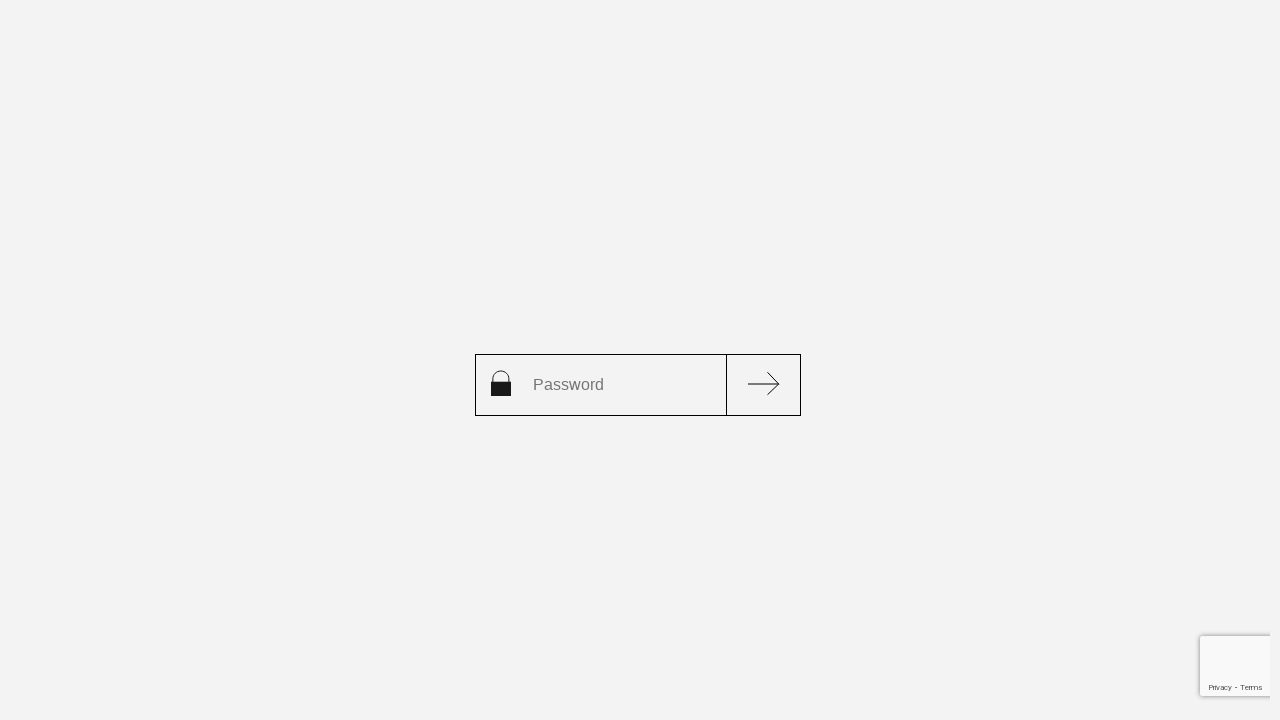

--- FILE ---
content_type: text/html; charset=UTF-8
request_url: https://alexeibutirskiyart.com/oillocked_ol/tproduct/435864559-125360130501-sound-of-silence
body_size: 107
content:
<!DOCTYPE html><html><head><meta charset="utf-8" /><meta http-equiv="Content-Type" content="text/html; charset=utf-8" /><meta name="robots" content="noindex"><meta name="viewport" content="width=device-width, initial-scale=1.0" /><title>Authentication required</title><script src="//static.tildacdn.com/js/jquery-1.10.2.min.js"></script><script src="https://auth.tildacdn.com/js/tilda-auth.js"></script></head><body><div id="allrecords" class="t-records" data-tilda-project-id="3573191" data-tilda-page-id="26997623" data-tilda-productuid="125360130501"></div></body></html>

--- FILE ---
content_type: text/html; charset=UTF-8
request_url: https://auth.tildacdn.com/api/accesspage
body_size: 54
content:
{"status":"fail","message":"session","content":"","csrf_val":"elJ1MUhrT1RaaUp0S1M4L0ZtU3lMNHZCQVFrREVLMHd1cEQ3QVBENzZjMD0"}

--- FILE ---
content_type: text/html; charset=utf-8
request_url: https://www.google.com/recaptcha/api2/anchor?ar=1&k=6LdstSksAAAAANQSJ_Vr9mLH3MV-_ah6H8c3Jp7r&co=aHR0cHM6Ly9hdXRoLnRpbGRhY2RuLmNvbTo0NDM.&hl=en&v=PoyoqOPhxBO7pBk68S4YbpHZ&size=invisible&anchor-ms=20000&execute-ms=30000&cb=nn2hpy242h23
body_size: 49627
content:
<!DOCTYPE HTML><html dir="ltr" lang="en"><head><meta http-equiv="Content-Type" content="text/html; charset=UTF-8">
<meta http-equiv="X-UA-Compatible" content="IE=edge">
<title>reCAPTCHA</title>
<style type="text/css">
/* cyrillic-ext */
@font-face {
  font-family: 'Roboto';
  font-style: normal;
  font-weight: 400;
  font-stretch: 100%;
  src: url(//fonts.gstatic.com/s/roboto/v48/KFO7CnqEu92Fr1ME7kSn66aGLdTylUAMa3GUBHMdazTgWw.woff2) format('woff2');
  unicode-range: U+0460-052F, U+1C80-1C8A, U+20B4, U+2DE0-2DFF, U+A640-A69F, U+FE2E-FE2F;
}
/* cyrillic */
@font-face {
  font-family: 'Roboto';
  font-style: normal;
  font-weight: 400;
  font-stretch: 100%;
  src: url(//fonts.gstatic.com/s/roboto/v48/KFO7CnqEu92Fr1ME7kSn66aGLdTylUAMa3iUBHMdazTgWw.woff2) format('woff2');
  unicode-range: U+0301, U+0400-045F, U+0490-0491, U+04B0-04B1, U+2116;
}
/* greek-ext */
@font-face {
  font-family: 'Roboto';
  font-style: normal;
  font-weight: 400;
  font-stretch: 100%;
  src: url(//fonts.gstatic.com/s/roboto/v48/KFO7CnqEu92Fr1ME7kSn66aGLdTylUAMa3CUBHMdazTgWw.woff2) format('woff2');
  unicode-range: U+1F00-1FFF;
}
/* greek */
@font-face {
  font-family: 'Roboto';
  font-style: normal;
  font-weight: 400;
  font-stretch: 100%;
  src: url(//fonts.gstatic.com/s/roboto/v48/KFO7CnqEu92Fr1ME7kSn66aGLdTylUAMa3-UBHMdazTgWw.woff2) format('woff2');
  unicode-range: U+0370-0377, U+037A-037F, U+0384-038A, U+038C, U+038E-03A1, U+03A3-03FF;
}
/* math */
@font-face {
  font-family: 'Roboto';
  font-style: normal;
  font-weight: 400;
  font-stretch: 100%;
  src: url(//fonts.gstatic.com/s/roboto/v48/KFO7CnqEu92Fr1ME7kSn66aGLdTylUAMawCUBHMdazTgWw.woff2) format('woff2');
  unicode-range: U+0302-0303, U+0305, U+0307-0308, U+0310, U+0312, U+0315, U+031A, U+0326-0327, U+032C, U+032F-0330, U+0332-0333, U+0338, U+033A, U+0346, U+034D, U+0391-03A1, U+03A3-03A9, U+03B1-03C9, U+03D1, U+03D5-03D6, U+03F0-03F1, U+03F4-03F5, U+2016-2017, U+2034-2038, U+203C, U+2040, U+2043, U+2047, U+2050, U+2057, U+205F, U+2070-2071, U+2074-208E, U+2090-209C, U+20D0-20DC, U+20E1, U+20E5-20EF, U+2100-2112, U+2114-2115, U+2117-2121, U+2123-214F, U+2190, U+2192, U+2194-21AE, U+21B0-21E5, U+21F1-21F2, U+21F4-2211, U+2213-2214, U+2216-22FF, U+2308-230B, U+2310, U+2319, U+231C-2321, U+2336-237A, U+237C, U+2395, U+239B-23B7, U+23D0, U+23DC-23E1, U+2474-2475, U+25AF, U+25B3, U+25B7, U+25BD, U+25C1, U+25CA, U+25CC, U+25FB, U+266D-266F, U+27C0-27FF, U+2900-2AFF, U+2B0E-2B11, U+2B30-2B4C, U+2BFE, U+3030, U+FF5B, U+FF5D, U+1D400-1D7FF, U+1EE00-1EEFF;
}
/* symbols */
@font-face {
  font-family: 'Roboto';
  font-style: normal;
  font-weight: 400;
  font-stretch: 100%;
  src: url(//fonts.gstatic.com/s/roboto/v48/KFO7CnqEu92Fr1ME7kSn66aGLdTylUAMaxKUBHMdazTgWw.woff2) format('woff2');
  unicode-range: U+0001-000C, U+000E-001F, U+007F-009F, U+20DD-20E0, U+20E2-20E4, U+2150-218F, U+2190, U+2192, U+2194-2199, U+21AF, U+21E6-21F0, U+21F3, U+2218-2219, U+2299, U+22C4-22C6, U+2300-243F, U+2440-244A, U+2460-24FF, U+25A0-27BF, U+2800-28FF, U+2921-2922, U+2981, U+29BF, U+29EB, U+2B00-2BFF, U+4DC0-4DFF, U+FFF9-FFFB, U+10140-1018E, U+10190-1019C, U+101A0, U+101D0-101FD, U+102E0-102FB, U+10E60-10E7E, U+1D2C0-1D2D3, U+1D2E0-1D37F, U+1F000-1F0FF, U+1F100-1F1AD, U+1F1E6-1F1FF, U+1F30D-1F30F, U+1F315, U+1F31C, U+1F31E, U+1F320-1F32C, U+1F336, U+1F378, U+1F37D, U+1F382, U+1F393-1F39F, U+1F3A7-1F3A8, U+1F3AC-1F3AF, U+1F3C2, U+1F3C4-1F3C6, U+1F3CA-1F3CE, U+1F3D4-1F3E0, U+1F3ED, U+1F3F1-1F3F3, U+1F3F5-1F3F7, U+1F408, U+1F415, U+1F41F, U+1F426, U+1F43F, U+1F441-1F442, U+1F444, U+1F446-1F449, U+1F44C-1F44E, U+1F453, U+1F46A, U+1F47D, U+1F4A3, U+1F4B0, U+1F4B3, U+1F4B9, U+1F4BB, U+1F4BF, U+1F4C8-1F4CB, U+1F4D6, U+1F4DA, U+1F4DF, U+1F4E3-1F4E6, U+1F4EA-1F4ED, U+1F4F7, U+1F4F9-1F4FB, U+1F4FD-1F4FE, U+1F503, U+1F507-1F50B, U+1F50D, U+1F512-1F513, U+1F53E-1F54A, U+1F54F-1F5FA, U+1F610, U+1F650-1F67F, U+1F687, U+1F68D, U+1F691, U+1F694, U+1F698, U+1F6AD, U+1F6B2, U+1F6B9-1F6BA, U+1F6BC, U+1F6C6-1F6CF, U+1F6D3-1F6D7, U+1F6E0-1F6EA, U+1F6F0-1F6F3, U+1F6F7-1F6FC, U+1F700-1F7FF, U+1F800-1F80B, U+1F810-1F847, U+1F850-1F859, U+1F860-1F887, U+1F890-1F8AD, U+1F8B0-1F8BB, U+1F8C0-1F8C1, U+1F900-1F90B, U+1F93B, U+1F946, U+1F984, U+1F996, U+1F9E9, U+1FA00-1FA6F, U+1FA70-1FA7C, U+1FA80-1FA89, U+1FA8F-1FAC6, U+1FACE-1FADC, U+1FADF-1FAE9, U+1FAF0-1FAF8, U+1FB00-1FBFF;
}
/* vietnamese */
@font-face {
  font-family: 'Roboto';
  font-style: normal;
  font-weight: 400;
  font-stretch: 100%;
  src: url(//fonts.gstatic.com/s/roboto/v48/KFO7CnqEu92Fr1ME7kSn66aGLdTylUAMa3OUBHMdazTgWw.woff2) format('woff2');
  unicode-range: U+0102-0103, U+0110-0111, U+0128-0129, U+0168-0169, U+01A0-01A1, U+01AF-01B0, U+0300-0301, U+0303-0304, U+0308-0309, U+0323, U+0329, U+1EA0-1EF9, U+20AB;
}
/* latin-ext */
@font-face {
  font-family: 'Roboto';
  font-style: normal;
  font-weight: 400;
  font-stretch: 100%;
  src: url(//fonts.gstatic.com/s/roboto/v48/KFO7CnqEu92Fr1ME7kSn66aGLdTylUAMa3KUBHMdazTgWw.woff2) format('woff2');
  unicode-range: U+0100-02BA, U+02BD-02C5, U+02C7-02CC, U+02CE-02D7, U+02DD-02FF, U+0304, U+0308, U+0329, U+1D00-1DBF, U+1E00-1E9F, U+1EF2-1EFF, U+2020, U+20A0-20AB, U+20AD-20C0, U+2113, U+2C60-2C7F, U+A720-A7FF;
}
/* latin */
@font-face {
  font-family: 'Roboto';
  font-style: normal;
  font-weight: 400;
  font-stretch: 100%;
  src: url(//fonts.gstatic.com/s/roboto/v48/KFO7CnqEu92Fr1ME7kSn66aGLdTylUAMa3yUBHMdazQ.woff2) format('woff2');
  unicode-range: U+0000-00FF, U+0131, U+0152-0153, U+02BB-02BC, U+02C6, U+02DA, U+02DC, U+0304, U+0308, U+0329, U+2000-206F, U+20AC, U+2122, U+2191, U+2193, U+2212, U+2215, U+FEFF, U+FFFD;
}
/* cyrillic-ext */
@font-face {
  font-family: 'Roboto';
  font-style: normal;
  font-weight: 500;
  font-stretch: 100%;
  src: url(//fonts.gstatic.com/s/roboto/v48/KFO7CnqEu92Fr1ME7kSn66aGLdTylUAMa3GUBHMdazTgWw.woff2) format('woff2');
  unicode-range: U+0460-052F, U+1C80-1C8A, U+20B4, U+2DE0-2DFF, U+A640-A69F, U+FE2E-FE2F;
}
/* cyrillic */
@font-face {
  font-family: 'Roboto';
  font-style: normal;
  font-weight: 500;
  font-stretch: 100%;
  src: url(//fonts.gstatic.com/s/roboto/v48/KFO7CnqEu92Fr1ME7kSn66aGLdTylUAMa3iUBHMdazTgWw.woff2) format('woff2');
  unicode-range: U+0301, U+0400-045F, U+0490-0491, U+04B0-04B1, U+2116;
}
/* greek-ext */
@font-face {
  font-family: 'Roboto';
  font-style: normal;
  font-weight: 500;
  font-stretch: 100%;
  src: url(//fonts.gstatic.com/s/roboto/v48/KFO7CnqEu92Fr1ME7kSn66aGLdTylUAMa3CUBHMdazTgWw.woff2) format('woff2');
  unicode-range: U+1F00-1FFF;
}
/* greek */
@font-face {
  font-family: 'Roboto';
  font-style: normal;
  font-weight: 500;
  font-stretch: 100%;
  src: url(//fonts.gstatic.com/s/roboto/v48/KFO7CnqEu92Fr1ME7kSn66aGLdTylUAMa3-UBHMdazTgWw.woff2) format('woff2');
  unicode-range: U+0370-0377, U+037A-037F, U+0384-038A, U+038C, U+038E-03A1, U+03A3-03FF;
}
/* math */
@font-face {
  font-family: 'Roboto';
  font-style: normal;
  font-weight: 500;
  font-stretch: 100%;
  src: url(//fonts.gstatic.com/s/roboto/v48/KFO7CnqEu92Fr1ME7kSn66aGLdTylUAMawCUBHMdazTgWw.woff2) format('woff2');
  unicode-range: U+0302-0303, U+0305, U+0307-0308, U+0310, U+0312, U+0315, U+031A, U+0326-0327, U+032C, U+032F-0330, U+0332-0333, U+0338, U+033A, U+0346, U+034D, U+0391-03A1, U+03A3-03A9, U+03B1-03C9, U+03D1, U+03D5-03D6, U+03F0-03F1, U+03F4-03F5, U+2016-2017, U+2034-2038, U+203C, U+2040, U+2043, U+2047, U+2050, U+2057, U+205F, U+2070-2071, U+2074-208E, U+2090-209C, U+20D0-20DC, U+20E1, U+20E5-20EF, U+2100-2112, U+2114-2115, U+2117-2121, U+2123-214F, U+2190, U+2192, U+2194-21AE, U+21B0-21E5, U+21F1-21F2, U+21F4-2211, U+2213-2214, U+2216-22FF, U+2308-230B, U+2310, U+2319, U+231C-2321, U+2336-237A, U+237C, U+2395, U+239B-23B7, U+23D0, U+23DC-23E1, U+2474-2475, U+25AF, U+25B3, U+25B7, U+25BD, U+25C1, U+25CA, U+25CC, U+25FB, U+266D-266F, U+27C0-27FF, U+2900-2AFF, U+2B0E-2B11, U+2B30-2B4C, U+2BFE, U+3030, U+FF5B, U+FF5D, U+1D400-1D7FF, U+1EE00-1EEFF;
}
/* symbols */
@font-face {
  font-family: 'Roboto';
  font-style: normal;
  font-weight: 500;
  font-stretch: 100%;
  src: url(//fonts.gstatic.com/s/roboto/v48/KFO7CnqEu92Fr1ME7kSn66aGLdTylUAMaxKUBHMdazTgWw.woff2) format('woff2');
  unicode-range: U+0001-000C, U+000E-001F, U+007F-009F, U+20DD-20E0, U+20E2-20E4, U+2150-218F, U+2190, U+2192, U+2194-2199, U+21AF, U+21E6-21F0, U+21F3, U+2218-2219, U+2299, U+22C4-22C6, U+2300-243F, U+2440-244A, U+2460-24FF, U+25A0-27BF, U+2800-28FF, U+2921-2922, U+2981, U+29BF, U+29EB, U+2B00-2BFF, U+4DC0-4DFF, U+FFF9-FFFB, U+10140-1018E, U+10190-1019C, U+101A0, U+101D0-101FD, U+102E0-102FB, U+10E60-10E7E, U+1D2C0-1D2D3, U+1D2E0-1D37F, U+1F000-1F0FF, U+1F100-1F1AD, U+1F1E6-1F1FF, U+1F30D-1F30F, U+1F315, U+1F31C, U+1F31E, U+1F320-1F32C, U+1F336, U+1F378, U+1F37D, U+1F382, U+1F393-1F39F, U+1F3A7-1F3A8, U+1F3AC-1F3AF, U+1F3C2, U+1F3C4-1F3C6, U+1F3CA-1F3CE, U+1F3D4-1F3E0, U+1F3ED, U+1F3F1-1F3F3, U+1F3F5-1F3F7, U+1F408, U+1F415, U+1F41F, U+1F426, U+1F43F, U+1F441-1F442, U+1F444, U+1F446-1F449, U+1F44C-1F44E, U+1F453, U+1F46A, U+1F47D, U+1F4A3, U+1F4B0, U+1F4B3, U+1F4B9, U+1F4BB, U+1F4BF, U+1F4C8-1F4CB, U+1F4D6, U+1F4DA, U+1F4DF, U+1F4E3-1F4E6, U+1F4EA-1F4ED, U+1F4F7, U+1F4F9-1F4FB, U+1F4FD-1F4FE, U+1F503, U+1F507-1F50B, U+1F50D, U+1F512-1F513, U+1F53E-1F54A, U+1F54F-1F5FA, U+1F610, U+1F650-1F67F, U+1F687, U+1F68D, U+1F691, U+1F694, U+1F698, U+1F6AD, U+1F6B2, U+1F6B9-1F6BA, U+1F6BC, U+1F6C6-1F6CF, U+1F6D3-1F6D7, U+1F6E0-1F6EA, U+1F6F0-1F6F3, U+1F6F7-1F6FC, U+1F700-1F7FF, U+1F800-1F80B, U+1F810-1F847, U+1F850-1F859, U+1F860-1F887, U+1F890-1F8AD, U+1F8B0-1F8BB, U+1F8C0-1F8C1, U+1F900-1F90B, U+1F93B, U+1F946, U+1F984, U+1F996, U+1F9E9, U+1FA00-1FA6F, U+1FA70-1FA7C, U+1FA80-1FA89, U+1FA8F-1FAC6, U+1FACE-1FADC, U+1FADF-1FAE9, U+1FAF0-1FAF8, U+1FB00-1FBFF;
}
/* vietnamese */
@font-face {
  font-family: 'Roboto';
  font-style: normal;
  font-weight: 500;
  font-stretch: 100%;
  src: url(//fonts.gstatic.com/s/roboto/v48/KFO7CnqEu92Fr1ME7kSn66aGLdTylUAMa3OUBHMdazTgWw.woff2) format('woff2');
  unicode-range: U+0102-0103, U+0110-0111, U+0128-0129, U+0168-0169, U+01A0-01A1, U+01AF-01B0, U+0300-0301, U+0303-0304, U+0308-0309, U+0323, U+0329, U+1EA0-1EF9, U+20AB;
}
/* latin-ext */
@font-face {
  font-family: 'Roboto';
  font-style: normal;
  font-weight: 500;
  font-stretch: 100%;
  src: url(//fonts.gstatic.com/s/roboto/v48/KFO7CnqEu92Fr1ME7kSn66aGLdTylUAMa3KUBHMdazTgWw.woff2) format('woff2');
  unicode-range: U+0100-02BA, U+02BD-02C5, U+02C7-02CC, U+02CE-02D7, U+02DD-02FF, U+0304, U+0308, U+0329, U+1D00-1DBF, U+1E00-1E9F, U+1EF2-1EFF, U+2020, U+20A0-20AB, U+20AD-20C0, U+2113, U+2C60-2C7F, U+A720-A7FF;
}
/* latin */
@font-face {
  font-family: 'Roboto';
  font-style: normal;
  font-weight: 500;
  font-stretch: 100%;
  src: url(//fonts.gstatic.com/s/roboto/v48/KFO7CnqEu92Fr1ME7kSn66aGLdTylUAMa3yUBHMdazQ.woff2) format('woff2');
  unicode-range: U+0000-00FF, U+0131, U+0152-0153, U+02BB-02BC, U+02C6, U+02DA, U+02DC, U+0304, U+0308, U+0329, U+2000-206F, U+20AC, U+2122, U+2191, U+2193, U+2212, U+2215, U+FEFF, U+FFFD;
}
/* cyrillic-ext */
@font-face {
  font-family: 'Roboto';
  font-style: normal;
  font-weight: 900;
  font-stretch: 100%;
  src: url(//fonts.gstatic.com/s/roboto/v48/KFO7CnqEu92Fr1ME7kSn66aGLdTylUAMa3GUBHMdazTgWw.woff2) format('woff2');
  unicode-range: U+0460-052F, U+1C80-1C8A, U+20B4, U+2DE0-2DFF, U+A640-A69F, U+FE2E-FE2F;
}
/* cyrillic */
@font-face {
  font-family: 'Roboto';
  font-style: normal;
  font-weight: 900;
  font-stretch: 100%;
  src: url(//fonts.gstatic.com/s/roboto/v48/KFO7CnqEu92Fr1ME7kSn66aGLdTylUAMa3iUBHMdazTgWw.woff2) format('woff2');
  unicode-range: U+0301, U+0400-045F, U+0490-0491, U+04B0-04B1, U+2116;
}
/* greek-ext */
@font-face {
  font-family: 'Roboto';
  font-style: normal;
  font-weight: 900;
  font-stretch: 100%;
  src: url(//fonts.gstatic.com/s/roboto/v48/KFO7CnqEu92Fr1ME7kSn66aGLdTylUAMa3CUBHMdazTgWw.woff2) format('woff2');
  unicode-range: U+1F00-1FFF;
}
/* greek */
@font-face {
  font-family: 'Roboto';
  font-style: normal;
  font-weight: 900;
  font-stretch: 100%;
  src: url(//fonts.gstatic.com/s/roboto/v48/KFO7CnqEu92Fr1ME7kSn66aGLdTylUAMa3-UBHMdazTgWw.woff2) format('woff2');
  unicode-range: U+0370-0377, U+037A-037F, U+0384-038A, U+038C, U+038E-03A1, U+03A3-03FF;
}
/* math */
@font-face {
  font-family: 'Roboto';
  font-style: normal;
  font-weight: 900;
  font-stretch: 100%;
  src: url(//fonts.gstatic.com/s/roboto/v48/KFO7CnqEu92Fr1ME7kSn66aGLdTylUAMawCUBHMdazTgWw.woff2) format('woff2');
  unicode-range: U+0302-0303, U+0305, U+0307-0308, U+0310, U+0312, U+0315, U+031A, U+0326-0327, U+032C, U+032F-0330, U+0332-0333, U+0338, U+033A, U+0346, U+034D, U+0391-03A1, U+03A3-03A9, U+03B1-03C9, U+03D1, U+03D5-03D6, U+03F0-03F1, U+03F4-03F5, U+2016-2017, U+2034-2038, U+203C, U+2040, U+2043, U+2047, U+2050, U+2057, U+205F, U+2070-2071, U+2074-208E, U+2090-209C, U+20D0-20DC, U+20E1, U+20E5-20EF, U+2100-2112, U+2114-2115, U+2117-2121, U+2123-214F, U+2190, U+2192, U+2194-21AE, U+21B0-21E5, U+21F1-21F2, U+21F4-2211, U+2213-2214, U+2216-22FF, U+2308-230B, U+2310, U+2319, U+231C-2321, U+2336-237A, U+237C, U+2395, U+239B-23B7, U+23D0, U+23DC-23E1, U+2474-2475, U+25AF, U+25B3, U+25B7, U+25BD, U+25C1, U+25CA, U+25CC, U+25FB, U+266D-266F, U+27C0-27FF, U+2900-2AFF, U+2B0E-2B11, U+2B30-2B4C, U+2BFE, U+3030, U+FF5B, U+FF5D, U+1D400-1D7FF, U+1EE00-1EEFF;
}
/* symbols */
@font-face {
  font-family: 'Roboto';
  font-style: normal;
  font-weight: 900;
  font-stretch: 100%;
  src: url(//fonts.gstatic.com/s/roboto/v48/KFO7CnqEu92Fr1ME7kSn66aGLdTylUAMaxKUBHMdazTgWw.woff2) format('woff2');
  unicode-range: U+0001-000C, U+000E-001F, U+007F-009F, U+20DD-20E0, U+20E2-20E4, U+2150-218F, U+2190, U+2192, U+2194-2199, U+21AF, U+21E6-21F0, U+21F3, U+2218-2219, U+2299, U+22C4-22C6, U+2300-243F, U+2440-244A, U+2460-24FF, U+25A0-27BF, U+2800-28FF, U+2921-2922, U+2981, U+29BF, U+29EB, U+2B00-2BFF, U+4DC0-4DFF, U+FFF9-FFFB, U+10140-1018E, U+10190-1019C, U+101A0, U+101D0-101FD, U+102E0-102FB, U+10E60-10E7E, U+1D2C0-1D2D3, U+1D2E0-1D37F, U+1F000-1F0FF, U+1F100-1F1AD, U+1F1E6-1F1FF, U+1F30D-1F30F, U+1F315, U+1F31C, U+1F31E, U+1F320-1F32C, U+1F336, U+1F378, U+1F37D, U+1F382, U+1F393-1F39F, U+1F3A7-1F3A8, U+1F3AC-1F3AF, U+1F3C2, U+1F3C4-1F3C6, U+1F3CA-1F3CE, U+1F3D4-1F3E0, U+1F3ED, U+1F3F1-1F3F3, U+1F3F5-1F3F7, U+1F408, U+1F415, U+1F41F, U+1F426, U+1F43F, U+1F441-1F442, U+1F444, U+1F446-1F449, U+1F44C-1F44E, U+1F453, U+1F46A, U+1F47D, U+1F4A3, U+1F4B0, U+1F4B3, U+1F4B9, U+1F4BB, U+1F4BF, U+1F4C8-1F4CB, U+1F4D6, U+1F4DA, U+1F4DF, U+1F4E3-1F4E6, U+1F4EA-1F4ED, U+1F4F7, U+1F4F9-1F4FB, U+1F4FD-1F4FE, U+1F503, U+1F507-1F50B, U+1F50D, U+1F512-1F513, U+1F53E-1F54A, U+1F54F-1F5FA, U+1F610, U+1F650-1F67F, U+1F687, U+1F68D, U+1F691, U+1F694, U+1F698, U+1F6AD, U+1F6B2, U+1F6B9-1F6BA, U+1F6BC, U+1F6C6-1F6CF, U+1F6D3-1F6D7, U+1F6E0-1F6EA, U+1F6F0-1F6F3, U+1F6F7-1F6FC, U+1F700-1F7FF, U+1F800-1F80B, U+1F810-1F847, U+1F850-1F859, U+1F860-1F887, U+1F890-1F8AD, U+1F8B0-1F8BB, U+1F8C0-1F8C1, U+1F900-1F90B, U+1F93B, U+1F946, U+1F984, U+1F996, U+1F9E9, U+1FA00-1FA6F, U+1FA70-1FA7C, U+1FA80-1FA89, U+1FA8F-1FAC6, U+1FACE-1FADC, U+1FADF-1FAE9, U+1FAF0-1FAF8, U+1FB00-1FBFF;
}
/* vietnamese */
@font-face {
  font-family: 'Roboto';
  font-style: normal;
  font-weight: 900;
  font-stretch: 100%;
  src: url(//fonts.gstatic.com/s/roboto/v48/KFO7CnqEu92Fr1ME7kSn66aGLdTylUAMa3OUBHMdazTgWw.woff2) format('woff2');
  unicode-range: U+0102-0103, U+0110-0111, U+0128-0129, U+0168-0169, U+01A0-01A1, U+01AF-01B0, U+0300-0301, U+0303-0304, U+0308-0309, U+0323, U+0329, U+1EA0-1EF9, U+20AB;
}
/* latin-ext */
@font-face {
  font-family: 'Roboto';
  font-style: normal;
  font-weight: 900;
  font-stretch: 100%;
  src: url(//fonts.gstatic.com/s/roboto/v48/KFO7CnqEu92Fr1ME7kSn66aGLdTylUAMa3KUBHMdazTgWw.woff2) format('woff2');
  unicode-range: U+0100-02BA, U+02BD-02C5, U+02C7-02CC, U+02CE-02D7, U+02DD-02FF, U+0304, U+0308, U+0329, U+1D00-1DBF, U+1E00-1E9F, U+1EF2-1EFF, U+2020, U+20A0-20AB, U+20AD-20C0, U+2113, U+2C60-2C7F, U+A720-A7FF;
}
/* latin */
@font-face {
  font-family: 'Roboto';
  font-style: normal;
  font-weight: 900;
  font-stretch: 100%;
  src: url(//fonts.gstatic.com/s/roboto/v48/KFO7CnqEu92Fr1ME7kSn66aGLdTylUAMa3yUBHMdazQ.woff2) format('woff2');
  unicode-range: U+0000-00FF, U+0131, U+0152-0153, U+02BB-02BC, U+02C6, U+02DA, U+02DC, U+0304, U+0308, U+0329, U+2000-206F, U+20AC, U+2122, U+2191, U+2193, U+2212, U+2215, U+FEFF, U+FFFD;
}

</style>
<link rel="stylesheet" type="text/css" href="https://www.gstatic.com/recaptcha/releases/PoyoqOPhxBO7pBk68S4YbpHZ/styles__ltr.css">
<script nonce="TM34SJRk77F7rTQhgGxNWg" type="text/javascript">window['__recaptcha_api'] = 'https://www.google.com/recaptcha/api2/';</script>
<script type="text/javascript" src="https://www.gstatic.com/recaptcha/releases/PoyoqOPhxBO7pBk68S4YbpHZ/recaptcha__en.js" nonce="TM34SJRk77F7rTQhgGxNWg">
      
    </script></head>
<body><div id="rc-anchor-alert" class="rc-anchor-alert"></div>
<input type="hidden" id="recaptcha-token" value="[base64]">
<script type="text/javascript" nonce="TM34SJRk77F7rTQhgGxNWg">
      recaptcha.anchor.Main.init("[\x22ainput\x22,[\x22bgdata\x22,\x22\x22,\[base64]/[base64]/[base64]/bmV3IHJbeF0oY1swXSk6RT09Mj9uZXcgclt4XShjWzBdLGNbMV0pOkU9PTM/bmV3IHJbeF0oY1swXSxjWzFdLGNbMl0pOkU9PTQ/[base64]/[base64]/[base64]/[base64]/[base64]/[base64]/[base64]/[base64]\x22,\[base64]\\u003d\x22,\x22w4c9wpYqw6Rnw7IIwrPDssOFw7vCp8OcFsKrw65fw5fCthwAb8OzO8KPw6LDpMKZwpfDgsKFbcKjw67CrxVcwqNvwqZ5Zh/Du2bDhBVRQi0Gw5plJ8O3C8KGw6lGL8KfL8ObaT4Nw77ClsK/w4fDgEDDsg/[base64]/PcKNCsOmwpjDg0bCjkLCqcKLIEgLw7hiC2PDvcO1SsOtw4zDl1LCtsKAw6w8T1Rkw5zCjcO0wo0jw5XDjHXDmCfDvEMpw6bDpMKqw4/[base64]/DtERFw7JpwrfCnUlkwrvChm7DusK3w6R9w43DusOIwr0ScMOOAcOlwoDDlsKzwrVlWH4qw5hmw5/[base64]/Dnw02wqh/F3xOw4rDiC7CnsOlf1JZwoseGm/DlcOuwqzCisOfwrTCl8KFwr7DrSYvwqzCk33Cg8KowpcWZDXDgMOKwqLCn8K7wrJIwonDtRwNQHjDiB/Cjk4uZm7DvCoywo3CuwIBN8O7D0ZLZsKPwo/DosOew6LDoVEvT8KcMcKoM8Olw40xIcK9AMKnwqrDrUTCt8OcwqpywofCpR0NFnTCs8Orwpl0O2c/w5Rcw4k7QsK0w6DCgWo2w7wGPgTDpMK+w7xxw6fDgsKXeMKLWyZ7FDtwasOuwp/[base64]/IE49Sxoxwr1jQ8OZw7h8wrcKw7HChsKZw7h3NMKEX2/[base64]/wqTCiFDDlEs7VBLCmsOmDHzCpBbDhsKdOiDCk8K5w4XCgMKtDVpGAyJEFsKjw7o6GjHCrVRow6PDnm9tw48BwrTDiMOMJcO6w7zDhcKFKk/CqMOfXMKowrVswoLDisKKOj7DiHMxwoLDlHw1fcKRGmxFw7DCucOOwoPDusKYCmjCuBElN8OPLsK1dsOBw4NhBBPDiMOcw6PDhMOpwprCisKEw6gPDcKAwqzDr8OpPCXCqMKFO8O/[base64]/[base64]/DunweYcKIecOew5Y+w4NsECFVwoBNw4kfdcOKAMKhwqRYGsOfw5TCjsKbDzFcw75Xw6XDhj1Zw7/DlcKSPxrDrMK/[base64]/wrzCmh/CsMOkSSrDvH1KKxZMw7zDg8KeBMKMIcKJLzzDt8Kuwo8eTsKWJ2Z9CcK4ScK/XQDChXbDpMOowqPDuMOZb8OwwqvDtMKPw5DDl3o2w78aw4kTPnY1fABcwo3DhWLDgF3CihPDuzPDhE/DiQHDj8O9w7cHdWjCnF1iHcOIwqgZwo7CqcKUwpA7w4M/NMOBI8KiwpZBIsK8woHCu8K7w497w4Row51kwphpOMOVwppsP2TCt38ZwpLDqBjCgMO5w5YvSULDuDNhwqRlwqYKBsOTcsOMwqklw756w6pRwpxqWU/DkgTCrg3DiWt0w67Dp8KXTsKFw5vCmcKMw6HDg8KrwqbCtsKvw4DDvcKbGHNUKBV3woPDjQ9fd8ObDsOvL8Kfwpc8wqfDpypuwq4NwoVvwrtGXEAhw7gNfXYcXsKxOcOiMEl0w6DDjMOYw5fDqDY/bcONQBjClMOcDcK1dX/[base64]/wp4/w4zDoB7DosKrHcKHRsKXesOVwoslw5omdGUBH2BiwoM0w40ew5sbUAXDhcKKVsK6w48Hw5PDisKew5fDpT8XwrLChcOgP8KuwqXDvsK5VGrChXvDl8KhwrnDgMK5Y8OIBxDCiMKgwqbDvlLCmMOtHRbCsMKYekxlw6QYw7DDpUbDm0PDvMKRwoUyKV/DrFHDlcK/QsO9VcONZcKDeCPDoUUxwppPXcKfOBA/[base64]/wqY+Oxw4E2Eewo3CvcO+wqZTwobCh8OlJ8OLKsKMAwHDu8KNKsOnM8OHw4wjay3CkcK4AcOLCsOrwpxlMGolwrXDvA0NLMOcwrHDnsK4wqtzw43CtDR6RxhlNcK6CMKAw7wdwrtufsKUTnV3wovCsHrDsznCisKFw6/[base64]/[base64]/Du8OsdcK6wqZ0woLDrMKuwrUVw7jCpcK9w5Ftw7NpwobDpcOZw4/Ch2HDpBTCncObSjvClMKjBcOtwqzCt03DjsKaw7xqccK6w6knJsOvTsKNw5I4LMKIw63Du8OWcCrCrn3DkX4rwrckVUpGBSnDt1nCpcOqWBFxw4dJwphYw47DpcKcw7EgCMKIw5hcwpY8wr3Ckz/DpHnCssKZw7fDl2vCm8OIwr7ChizClMODV8K8dS7CqDbCk3/Dk8OMJnhKwpTDkcOaw55abiFrwqHDmHvDlsKoexrChsKFw7XCuMK1w6jChsKLw69Lwq7CgE3DhSXCu07CrsK4EDnCkcK7GMK0XcOcTHxDw6fCu3XDsA0zw4LCrMK8wrl5M8KEAxd/DsKUw7czw6nCpsOfQcKCRQsmwqfDm0LCrVIYMWTDt8OCwqg8w7t4w63Dn1XCq8ODPMO/wp4Oa8ObGsOww5bDg0MFJMOTdUrCiQ/[base64]/CmsOTaxIEPx1AwqxTZ34fw5Q5w60sZ1HCgMKFw5BHwqN7GRLCssOCdSXCowAowpnDmcKHWX/[base64]/CtMK9DCvClEPCpMObKxnCksK8YUDCr8OGZR0two7CnifDp8O+Z8OBSSvClcOQw5HDkcKVwpvCpUU9cnR6esKvCnUOwqZ/[base64]/Dq2YZwohlw5vCvMKoZcKiwq7DiDN/w4VRaDN5w7LDr8KkwrzDp8KZfQvDrG3DisOcOzoeaVrDtMKcJcO9DDhCASkKPVbDvsO2OHMID1oqwpfDpiLDgMKEw5RNw6vCtW0Swog9wr9YcnbDkcOBDMOJwovClsKOWcO/UsO2Gk9jIwtCFS55wqHCtmTCuwcsNCHDn8K+IW3DmMKrTW/ChlEsZMKLGRXDpsKJwqPCrXsRd8OLdsOswoclwqrCoMOZQgk/wqfDocK2wqsxShPCk8K0w7JWw4vChsOfFcO3XScNw7vDpsOhw7N+w4XCmWvDhU8RS8Kuw7cdPlx5FcKBdMKNwpHDusKJwrnDrMKew65wwrvDscO2HMKfAcOLcBTCocOuwq1JwrgOwpMVUALCpC/DsCVqGsO/[base64]/wpfDnRnCvUHDmQNSw6YewozDksO+wrwYNWvDuMOdwonDtDxsw7jDqcKzAcKdwpzDhh3DjsKiwr7CgsK5w6bDo8O8wrPDr3HDscOpw4dMdTppwprCqsOTw6DDuSw4HR3Cj35ObcKwKMOCw7TDiMKuwpJKwqVWLsOndTfCtH/DqlrCjcKsOsOyw6Y7MMOmScONwrDCrMK4B8OMXMO2w6nCoUNqN8K1aDTDrEfDsCbDhEMqwo0qDUvCo8KZwo/DuMKQE8KNA8K4PsKgSMKAN3d0w6MFZWwmwqfCocOXc2HDrcK/AMOwwogvwog0W8OZwr7DocK5J8ORLiDDlsKNXiRlcmbCrHgTw4sYwpXDtMKyb8KGTsKxwpsLwqdRKg1IMgnDj8O/wrnDp8KhX25ACMObNA0gw6lUF1JFOcOaH8KULA7DtQ3DkSk7woDCnmXClhrClVYrw4xTa2pEBMK/[base64]/wqlIwrdLwowcfw/CgsKPwoMxBcKRTcOIwpxaeSVIaUdcIcOfw7Y0w6XChHYYwoXCnWMdVsOhEMK1YMOZdcKOw6xcS8OEw683wrrDin9rwq06E8KQwoA2O2R4wog4c2bDlnIFw4NBGMKNw7/CtcKYBUhLwpJfJTbCoBHCrcKFw5gEwq1Rw5XDv0PCkcOAwoPDlcKhfwQkw7XCpUrCpsO5XjPCnMOoPcKuwp3CoTTCjcO4BsOAJ0fDumtXwovDksKVTsO0worDpcO5w4fDmTgnw6HCizcywoFwwroVwoHCp8OYcX/[base64]/DsAIpasKyIsO9f1s6wr7DnsKeasOqw61haATDj3tlWWjDjcO5w4HDpivCswfDnXHCvsOrOBNxc8K1SiUxwr4Ywr7CucOnN8KcOMKLKCUUwoLCvG8VecKZwofChMOYAsK/w6jDpcOvcW04LsOmDMO/wprDoG3CkMKPLE3CmMO+FhTCncODFwAvwrAYwq0kw4TDj3DDs8O6wowXRsO4B8OKM8KfWcOrZ8OaYcOnEsKywqwWwqk2woUtw5pUQcK2UkbCqMKXbSYlSBwvH8OubMKoHcKpwpJ7WHDCkC/CrVHDt8OJw54+bx7Ds8OhwpLCucONwpnClcO4w7xlBcKmYiAyw4rDiMOneTTCoQJaa8KzPGTDtsKIw5Y7F8KlwoFgw5/DncOVCT0bw73ClcKMEn8xw7LDqgrDmU7Ds8ObBcOoOnYiw5/DvgPDjzbDtW9mw4Z7DcOywp/[base64]/CqMOQRmvDgcOOQ0F/[base64]/DiEfDqWtGBcKBw4HCu8OawqXDvMKzWsKSw4DDnEUzdRHCsmPCmAZvDcKkw6DDmxLDrUAeHsOBwo9BwpM1eXzClwg/RcKywqvCvcOMw7lAe8KjD8KDw6Jawpp8wpzDqsKxw44bXkbDosK9wp09w4AHKcOMJ8Kaw53DqVIjbcOvWsKnw7bDhsKCUT1DwpDDoQ7DhHbCoBVOR1YAIEXDmsOkR1dQwpvCqB7CpznCtsOlwpzCk8KoWwnCvjPCnjNDRFjCnXzCv0XCqcO0GA/DvcKhw6TDpF0rw4pHw4/CtD/Cs8K3NsOjw77Dh8OiwpDClApuw6fDpzB3w5vCrsOWwoXCm0dqwrLCrXHCq8KYLcKgwrrCvUEGwr9NdWLCv8Kuwq8bwoFMckdfwrfDuWtxwrR6wqDDpSgzJBxdwqA0wq/CvEUQw497w6HDnlbDu8OuScO+wprDl8OSI8Oyw45SS8K4woJPwrMCw7nCicKcFHN3wofCtMOqw5wNw6zDuFbDrcKtNgrDvjVXwqXCssOLw7ptw6dkWcOCPFYuZ3FyGsKaPMKnwrViSD/Dp8OaXF/[base64]/DqEvCqBZ6K0wKw5/DiS5awpFRwopdw5g5JsO8w4HDs3vDlMOyw5fDsMOPw7hkOMO/wpV1w7kIwqsSZMKeAcOZw6PCmcKdw7fDg3/DpMOxwoDDocKew4sBYVYbw6jCh3TDssOcXlBgOsO1CRoXw7nDpMOzwoXDmTtZw4Mzwphjw4XDv8K4KRMKw6LDq8KoesKHw41YPRjCkMO1UAVGw6s4bsKqwrPDiD/[base64]/TnXCjsK0PB3DhDFZXmLDlTIcwq0vV8KqQFDDviFKwpQ5wrXCuR/DusK8w6hTw5wUw7QSUg/Dt8OJwqNGbUdZwr3CsDbCosORNcOrZcOnwrnCgAtxRwJ+UhXCskHDkADDiVHDsHAZeyoVZMKfGB/ClD7DlHHCo8K9w6HDhsOHMMKrwoIeEMOsFsO9w47CpkzCjE9HHsKrw6Y/KHQSWiQQZsO2aEHDgcO0w7Nhw7JswrxmBiHDmiXCi8Ohw6PCt0NPwpHCr15nw63CjhjDhyILHRzDmsKpw4LCssKwwqBRw73DuTfCkcOow5LCtG/DhjnCrcOsFDFGH8KKwrhUwqLDmWlNw5RYwpdEL8Osw4YYYwXCi8K9woNnwpsQRcOdP8KSwpMPwpMNw5J+w4bCgwrDlcOtF2vDohdGw6HDkMOvwq54FBLDuMKdw4JcwrAucAPCozFtw6LCpisIwoAzw4bCji3Dj8KCRDV/wp4BwqIIZcOLw7daw4rDucKjAAkAbkodThUBFDnCvsOVJHdrw4fDlMOOw5LDpsOEw61PwrLCrMOUw6rDkcOTDTp2w7pxXMOIw5DDtjjDocO4w7Q1woh/[base64]/ClydeRcOEw59haMKTXgTDoU46BkQwNEHCgsONw6DDg8KnwrnCucO5ccOCAUwTw4vDgFsUwoptR8K/[base64]/DmE4qDiLCsnTDhQ5kAEnCncOkwo7DjMOewpfCp2M6w77ChcKhw4Q7WcOzBMKew6wWwpdjw6nDpMKWwq5yWAZnfMKVSwIuw4tfwqdEUQ9pbRDClHLCiMKIwqA+HTISwpDCscOFw4QLw4fCmMOZwr5ATsOGA1jDgBVFdk/[base64]/Do8O4w5jDm8OSw4/[base64]/DcKFw6PDu8KrwroxIjHDrFjCkE0JWVsdw64cwpDCi8K1w4A3L8O8w6PCrh/CqyTDiX3Cv8KXwptGw7jClcOPP8OdVMOKw60hwoNgLU7DiMORwofCpMKzS3rDi8KuwprDqhcxw785w4Miw4dJHHZWw57DocOTCABkw6Z9TRhmdcKlRMO9woc8VVPCvsK/[base64]/[base64]/CqX89wpvCgioRJxUqXAN0bhhyw7l3ecKVWcKlGzbCv2/Cn8KawqwlVBLCh1xLwrTDucKGwpzDl8KfwoDDvMOSw7Yww7DCqDHCkcKGbMOZwoxLw7t3w518OMOYY0nDsz90w6LCi8K7UlHCrkVyw6UvRcOgw6fDsBDCtMKoMCzDnMKWZX/DjsOfNCTChx3Dmz17V8Kkwr8Cw7/[base64]/DssKlwpbCsyLDscKKZ0Ucw41vJsO2wpIUw6/[base64]/wrXDkXzCmMOSTcOLG0PDicORLcKwNsOGw70lw65ww5E3YW7Cn1TClA3Ci8OzFVpOCDvCsGQkwq99cwrCvsKzXQMeB8Osw65ww73DiFzCq8KfwrQpwoDDvcOrw40/KsOJw5U9w7PDm8ObL1fCuWrCjcOewrtkCVTDnsOoZhbDtcOJE8KIZgUVU8KewqLCrcKqFQzCi8Oowr0oGnbCt8OVcRjDqcKkCADDncKHw5NwwqXDghHDnyEGwqhjG8Kjw79xw4h1ccO5eRNSZCg5DcOrTH9CfcOEw4hQSi/DvBzCvyUACm0Dw6rCtcKDTsKcw75QHcKgwq4gehfCkk7Ch2RNwpN+w7/CsC/[base64]/DhsKQwpRAIDN4KxPDmQfDuQXCgsKee8KswpDDknEMwp/DjcKjY8KQMsOawrsdM8KuKTg2FMOvw4FaLRk6DsOvw7ALJD53wqDDsBYdwpnDrcKgLcKIeFTDtyE2SzvClRYCZcO/XcKbLcO4w7jDm8KdNGkUWMKqIRDDhsKCwpR4YFQ/Y8OrDytzwrfCjMOaV8KrAcKtwqfCk8O9LcK2bMKYw6XDm8Ouw6lAw6HCiSs3cy4AMsKydsOnY1nDoMK5w4pDKGUhw6bCqcOlS8KQDjHCqsObayBpwo0lCsKmA8Krw4ENwocVasOFw49Pw4AkwoXDmcK3JicnX8OqWTfDvWTCocO3w5cdwr0rw44Cw7rDo8OHw6/DinnDthPDh8Old8OPBxZ8UmfDrznDosK/IFJRZA52IFnCqzNVR10QwofCrMKDIsKLDwsVw4DDpXXDngbChcOXw6/CjTBzbsOSwpkiesKwXy/CqF7CsMKBwoxnwrXCrCrCv8OrahAjw63DhcO2Q8KeMcOIwqfDv0fCn28tYGLCosOYwrrDuMKNJXTDj8O9wqzCqV9VRGvCqMO5IsK/I0rDlMOUHcOtBV7DlcOhXsKmSTbDr8KsGcOcw6sMw5NawrvCp8O1PMKHw5Ehw5JLc03DqcOqbcKDwp3Cr8OYwph4w4LCjsO6JE8swp/DmsK+wooOw7XDpsKzwphCw4rCrCfDtHlga0Rnw6FFwpPCoTHDnDLDgX8Scm0jP8OfBsK/w7PCkSrDqRLDncOtf0N/[base64]/[base64]/[base64]/CuTrDs8K2wr/[base64]/MFfCkwsJwq/DmSLCsU3CssO3wo0Ow7DDoUjCriMbdsOQw7TDgcOJBwPCk8KGw6Egw5TClhHCrMO2V8OxwoTDssKjwrMvMcOWCMOPw7nDqBTCscO5wq3Cgn/[base64]/DuxHCnsK/w4EywpLClMO1QTfCg8KFw5fDtk8WGkrCsMOBwrckH3t0N8Oww67Cq8KQD39uw6zCt8O/[base64]/[base64]/DhXYkZF1gw4VwfcKAwo0lwpfDrjpEPsO9HXwcc8OfwpbDsXpEwpVSH3zDhxHCtC7ChWnDpcKaVsK+wqknEhx2w59lw5Zqwpt+e1zCosOcSwjDkDkaN8KRw6TCsBxVUS/DlibCgMORwokgwosZNDRmIsODwphIw7B/[base64]/e8OyB042LsKSeihvwp5ww7J+VcKYwrLChMKcW8Ofw5rDumIqBVDCmVbDscKvcX/DocOjVhZvGMKxwo0kJxvDqF/[base64]/DjBwoOMOkw4ZlXEwPwobDiRXDpywbJBHCkQvCnkxEF8OJDkI0wrU0wqhYwq3CuETDsUjCjsOqXlp2MMO/eRnDg3MtAg42woXCuMKxMTlhCsKsa8KAwoElw7TCosOww4JgBnIJJ1xRBcOqasOuecOvBELDtGDCmS/CqHdUWyo9wosjKnLDhR4ZasKSw7QAdMKKwpdRwr1VwoTCosKTwrvClmfDt3zDrDJtw4ZawoPDj8OWwo3ClGQPwo/DmG7CncObw6hgw7bDphHCjykXUWw6Zg/CrcKqwqUNw7bDsyTDhcOvwr4yw4zDksKWG8KZEMOCFSbCpSohw7XCj8O7wo/DicOcHMO1KgtMwqtbMUPDlMOLwpNaw4XCglXDp3PCk8O5d8Olw7kvw59OfmjCi0HDiSdndTTCnlTDlMK7ExrDvVliw4zCs8ORw5DDgWojw4JDFlLDmnYEwo3Dq8OGX8O9TRJuH1vCsHjChcO/[base64]/DocKQGxN2TMKBT8Ozw6Aowq/CpsOSfsK/[base64]/DvMOJw5DCt8OCb2LCsBAQw605wrHCgsObwrNNwrcXw5LCjcOyw6F1w6Qhw4w4w4zChsKKwrvDow7CqcKmImDDkGDCtkfDgR/CjMKdJcK/BMKRwpfCisKtPB7CgMOXw5YDQlnDlMO3RMKBBcOnRcOLMxPCgRHCqB/[base64]/[base64]/WcKcUgbDpcKBdHtiw6PDq8KFYlzCuTw+wq/DsXIhL35IMmhdwpdzUjFAw6fCvgljdmPDoUvCrcO/wpd3w7XDi8K1NMOYwpoxwrjCrg8ywo7DjkPCjBx1w55/w55PZMKgb8OXWMKKwqhmw4/DuVN6wrLCtAVMw752w5RNOMKPw7MCPsKxIMOvwp9aBcKWPFrCsS/CpMK/w79iKsO8wpvDnl7DvMKYc8O8Z8KKwqU6KBBdwqQxwqvCrMOowq1hw6tyE1QDPDDCicKuaMOcw4DCucKqw7dYwqUQV8OPIGDCoMKVw5HCrcOcwowINcKAc27Cj8KNwpnDti5lJMKnLCbDilPCoMOuBEYjw4RuTsOow5PCoERuA1JawpLCnCnDicKQw5/[base64]/DvAhXw4h1csORwpXDglwYwpw9wqDCh0rDsSQVw4DCkUvDjA4VMMKpOhDCr3Z3PcKBAnQ7DcKfGMKGFFPCjh/DkcKHRkBDw45awrgBAsKww7HCgsKvY1PCt8OXw4Qsw7A1woBWRz7CqcO4woY3w6DDrGHCiQLCp8O8IcO8En45B29Vw6rDn085w63DocOXwqbCtgoWMW/CtsORPcKkwoAERVQPYsKQFMO3XT9hWCvDu8OHUgNOwrZZw6w9OcOTwo/[base64]/Cn13Co0jCtMO7ExjClsK/VHfDk8OaF8KrY8KdBcOmwr7Dmy/DgMOGwpoPH8KeLcKCAFxdJcO9w73Cu8KWw4Y1wrvDtDfCvMOPEhPDv8KDJFU9wovCmsKewqg9w4fChCjCscKNw5JgwpfDrsO/IcKzw7kHVHgIFVfDiMKJC8KswqnDpW3DnMKKwqLCtcK6wrvDjQ0GJDDDlibCp24aIi9cwrADfMKaU3kOw5jCgSnDiwjCp8KbOMOtwowuRsKCwpTCvjbDtAoxw7fCvcOjIEVSw4/Csm5EQsKAMF7DkMO/PMOuwoQxwokWwp0Cw4HDrg/CiMK6w7IDw5/[base64]/CtcOpwo7DigMuwopIecOEwrnDisKCCsOSw4gqw4TCvkE3HSIkKE0fDHHCqcOQwox/VVXDvsOQbT3CmnVowoLDhcKOw5zDvcKxSENdAwswH1oPTHjDhcOSLiYswqfDvSPDmcOKGS9Xw7kFwr9HwpzCs8Kow7taJXRpBsOURTtuw5VUVsKvGzPCtsOEw4pMwrrDncOvTsK6wq/Cmk/Cr2F7wovDssORw5/[base64]/[base64]/wpNuEQvClcO7w5nCg3TDlcOhwrcpVMKxQMOudA8DwqrDpAvCgcKyU3pqVCo5RhzCmRoEWk0Hw50nVBAwccKWwq5rwqrDg8Ohw4TClsKNIQwUw5XChMOXDWwFw7jDpUQ/JcKGJUBERmnDr8KNw5LCr8OTYMOnKV8Iw4FFTyTCiMKwQ33DvcKnFcKMWzPCoMOxFU4kHMODPUrCu8OROcKZwoDCu39JwrbCnxwjdMOMFMOYa18FwqPDkzJ9w7cjGQs+HiIMMMKmcEImw5Q2w7DCoy9yaE7CnQ3CjcO/W2AOwopTwqlmdcOPflU4w7HDq8KCw7wQw4rDj2LDhsOTCywXbSwrw441fsKTw4TDkFgbw5zDvW86PDbCg8Odw7rCvcKrwqMDwq7DhjF8wojCvcOKEcKhwoBPw4TDgSPDv8ODOTpNRsKLwppIFm0Dw64zO1MuNcOhH8K2w7PDtsODMTgmFiYuP8Kww4dHwqB/P2vCkBN3w4zDtGBWw5IXw7XCg3MbYVnCv8Ofw4dcB8O4woPDin3DisO/wobDpcO8WsOhw6DCrEcRwrdERsOuw6/DhsODF0kBw4vDg1TCmsOzHQDDk8OmwprDjcOBwrbCn0LDhcKUw4zCoGwZAmcPSzVgCcK3PRcfdFgnAlPCjj/CkBlsw6vDrVIfJsOFwoM9wpTCjEbDhRPCtsO+wpU+bxALbMO6FxPCqsOUXwXChsOkwox+wrQoQcKqw79OAsO5YARvZ8OpwpXDrQI3w57CrSzDiXfCmWLDhMOGwq90w5PCvQPDphdEw68Rwq/DqsO/w7UQQ3zDrcKubxFhS0xtwrFhPmzCo8K4WcKYJX5AwpN5wrxiIsKyFcOUw4TDr8K0w6DDv38ff8KJFVLDhmZ+PSArwqo9eEAIb8KSEyNpH0dCVGRHVCZpDMOpMlFawrDDqF/[base64]/Cu8KNw7Z7Yk9CworDpcOPwq/[base64]/[base64]/wqzCi8OYWxnCsinCo8KQH8Kpw4TCnmrCisOkFsOLF8OVRHQgw6A+QsKpAMOJKsK+w7rDuXDDocKew5cyLMOgPR3Dr0NUwrsQRsO5bBBFdsKIwoddVgPCrFvDkjnCizDClmRswoMmw6fDvCTCpCQnwq9Twp/ClRHDu8OeXA7CkVvCrsOYwrjDp8KPEWLDl8Kaw6M/wrzDlMKmw5fDiGRKKG9cw5VXw5FyDQvDlwsMw63DsMONOhw8KcOFwo7Cv305wpp9QsOrwowLQXrCtFfDq8ONRMOXdk4GS8K4wq40wo/CtghzKHUbHwViwqnDpl0Bw5swwqIcF2zDi8O/w5TChRccaMKQEMKywqs3N3hqwrILOcOYf8KvSVxTMhXDmsO0wqHCucKXIMO8w6/DnHV+wpXDp8OJdsOewpoywo/[base64]/Qn7CmkQmb8K6wrjDnmnDu8KTVR06J0rCpT8VwooUYsK0w7TCoSR4wpgcwqLDlQTCr0XCpljDiMKFwoJRZ8O8NcKVw5tdwr3DiQDDrsKpw7vDu8OqCcKdA8ObPC9pwq/CtzrCsEvDg0Ejw7pYw7zCmsO/w5p0KsK6fMO9w7bDpsO5WMKswqHCg1vDtVjCoSLCthR9w4Z+YsKJw7B+amQxwqfDhkdlQRTCnCvDvMOVfh4ow4PDsHjDkkwbwpJow43CosOCw6ZLR8K+LsKxDsOdw4APwprChRE6P8K3BsKEw7/[base64]/DosKhwrDDhmXCn8Kow41qw5cOwpRNwrzDtcOnw5nCpXlLFQMxbgcXwr3DhMOiwr3CksKfw7TDj1vCkiwyKCEvMcK0DX7DmAozwr3CmMKaI8Kew4dWH8Kzw7TCgsKPwqt4w6LDqcOBwrLDq8OjYsOUUjbCusONw43ClWTCuDDDs8KQwqPDphx3wqA/w5Bvw6PDksOjV1ldRC3CtMK7cSbDgcK0w4jDvHM5w7jDsU7Cn8KgwqjDhWnCsG5rIE0Pw5TDsmfCiz9nRMOfwp8BM2DDrjApRMKOw6HDvG1jwo3CncOObB7DiDzCtMKAa8ONPGXDmsOXQBcQYDIhWGsCwoXCjA/Cqglxw4zDtzLCi05SOcK8wpfCh0/Dsn1Ww5bDusOdPyzCj8O5ecKeMF8jMDLDoQtNwpUDwrjDkC7DsS8iwrnDmcKEWMKtPsKDw6bDhsK3w4dxH8ONMcKJfEzCrkLDqHA0LAfDsMOiwo8Ib25ww4XDgW06V3/CgUk1NMKxVH1Fw4TCsQPCkHcAwrtXwp1VAzPDqMKBKG4UTRlkw6HCozNiwpfDisKSUTzCh8Kqw5XDnVHDpH/CjMKGwpjCgMKMw4oScsKmwrbCqRzDoELCjljDsgBtwrQ2w6rDsizCkgQGAsOdacKYw70VwqJHSVvCvRJNw5xLI8KnbxRew7R6wqBzwo88wqvDksOywp/DscKNwqQiw5tew4XDisKleCbCtcO7FcO5wqoJYcKAVx8Mw5oHw53CmcO8OgpDwqU2wp/CtFFPw6JwMSllDsKiKi7DhcOOwo7Dq0bChDM2fFgBb8K+asKlwqLDh3YFcX/CscK4CMOnZB1wG1hbw4nCv3JXH24Ow63Dg8Oiw7tLwr7DknkfdV0Pw6zDi3U6wqXDqMOiw7kqw4h/F1DCqcOOdcOmw4MAGsK0w4twVCnDgsO5Z8OtYcODVhPCkU/CrQbDs0fCh8KmQMKWLcOSAn3DtybDqCbDpMOswrPChsKww5AfBsOjw5FLGAbDrXHCujzCiwbCtA1peB/Dj8KRw7zDgcKow4TDhmB6U2rCrgcgWsKUw6HDssKPwoLCnFrDiiwnfnIkES5dDV/DrGTCt8Khw4HDlcO9NsKJwq/Dp8O6a0bDsW3Dk2nDiMOWJcOZwqLDj8KUw5XDj8K9LipLwqd2wpvDvlZgw6XCmsObw5Fnw7JLwoHDucK+eD/Dt3/[base64]/Dt312aErDnMOVNsOcJcObw7lHw5odSsOxG0RYwq3DjMOXw5HCrMKqcU4FA8OBQMONw6PClcOsHsK1McKswqdIFMODYsOPAcOmP8OWYMOSwq3CmCNFwqZSYsKpXFcAHMKLwp7DlDLCty48w7HCrWfDmMKXwoHDiwnCmMOCwoDDiMKURsOAGQ7Cu8OQCcKjOQxAf21saF/CknpLw5vCvmjCv1jCpsOoBcOLUlEkD03DksKQw79xAWLCqsOfwqnDpMKLw7ohdsKXwp1PCcKGG8OcHMOaw4DDssKWD2vCr3l8IEkhwrUKR8OrXB9xa8OuwpLCoMKUwpJAP8OOw7/DqygBwrXDlsO8w6jDicKMwrYww57CiE3DhT/[base64]/CpEhnacOnwqDDssOxbcOvJ8OULErDtcKAwpo3w5h7wqB/a8OGw7pMw6/CvcK9OsKnaETCnsOgw4nCmMOGdsObG8KFw5gVwoVGEGA3w4zDkMOfwpnDhjHDoMO+wqElw63DtjPCpz57esKVwqTDlz5xLm7CnQIBGMK2K8KBB8KFJE/DuR1ywqzCo8OnEnDCikIMU8OzDsKIwqcQb3zDoQ1Nw7HCpjVCwpnDlRIXYMKOSsOhOyfCt8O1wq3DjCLDmFA6C8Otw4bDgMOyFBXClcKTIcOvw6QLUWfDsGkHw5/DqXIqw41fwqpBwoLCqMK5wqHCuz8+wo3DlSYIG8OIBw47RcKlBEo6wo4fw60YJDTDlWrCjMOuw5kbw5PCjsKOwpcDwrBZw4p0woPDpsO+SsOqNjlkIH/[base64]/[base64]/DiiHDr8K8IMO/wojDoxHDpV8lw45oM8K4NQ/CrMK4wq3DiMKJD8KdW0BjwrdjwqESw6JzwoceT8KEVAg6Nm18ZcOeSWnCrsKKwq5hwp/DrwRgw451wpQNw4UNc2B/Zx0dB8KzTzPCmirDvsO6RiktwofCj8Kmw4cDwq/Cj1RaYlQSwr7DjMOHH8OmGsOXw4p3QRLCvS3DhjR8wqJqbcKRw6rDqcOCMMKbSSfDucOUXMKWPcKDIRLCqMO1w4rDug3DkT0/w5Y9b8Ktw4QwwrXCjsO1PQ/Ch8O8wr0zMBB0w5klIj0Xw4YhTcO3wpPDoMOfZUgQEwHDnsKjw5jDhHPCgMOlV8KtIEzDssK/VnfCtQhvBiNsWcKjwq3Dl8OrwpLDnDEACcKIOnbCuXANwpdLwpPCisK2KFRtJsK/YMOxazXDtDHDr8OYO2B4dXVowpPDvk3CkyXCihfCp8OmYcKnVsKAwojDucKrGS1Iw47DjMO/[base64]/[base64]/KzN1VcKeF8Kcw7dSFBjDkcK6w73CrsKeG3HDji/CgsO1EsOIYRHChMKsw5gTw6Y6wovDp2sTwq7CiBLCucKfwohkRwJBw7t1w6PDjsOBZgvDtDPCtsOvSsOMV21HwqfDuDnCkiweUMO5w6FPZsKkdFREwq4TfcO9Z8K1Z8KFMkw9wqEMwpPDpcOdwpvDg8OuwrdnwoXDr8KUZsOQZsOCLHjCv2/[base64]/[base64]/DtHBJVsKqwpVRBh1wVsKBw6/[base64]\x22],null,[\x22conf\x22,null,\x226LdstSksAAAAANQSJ_Vr9mLH3MV-_ah6H8c3Jp7r\x22,0,null,null,null,1,[21,125,63,73,95,87,41,43,42,83,102,105,109,121],[1017145,304],0,null,null,null,null,0,null,0,null,700,1,null,0,\[base64]/76lBhnEnQkZnOKMAhnM8xEZ\x22,0,0,null,null,1,null,0,0,null,null,null,0],\x22https://auth.tildacdn.com:443\x22,null,[3,1,1],null,null,null,1,3600,[\x22https://www.google.com/intl/en/policies/privacy/\x22,\x22https://www.google.com/intl/en/policies/terms/\x22],\x22UdL2l0gg0K/Si/SZP7x7aY9IOOy6loTXq9pq7rPYbyQ\\u003d\x22,1,0,null,1,1769291124135,0,0,[87],null,[156,112],\x22RC-0og2fgv73UJJNg\x22,null,null,null,null,null,\x220dAFcWeA6ZktTwllUAba_h1k6-ZmOjBfN1m2FCOSaoQJYw-ylMI37qVUOaSI2uTtEdc9LEO5blvi-4TlYRdNewYBX9017LS7ZX3A\x22,1769373924317]");
    </script></body></html>

--- FILE ---
content_type: application/javascript; charset=utf-8
request_url: https://auth.tildacdn.com/js/tilda-auth.js
body_size: 2610
content:
"use strict";var dataToSend={};var recaptcha_get=false;if(!sessionStorage.getItem('TildaPageAuth')){sessionStorage.setItem('TildaPageAuth','V1ZzeWJidVM5UXJqK0xYZlprNjc4aTFjWm1VeG1wZG1HOENZVWp0bmw1UT0');}
function sendData(){showLoader();$.post('https://auth.tildacdn.com/api/accesspage',dataToSend,function(response){if('error'in response){if(sessionStorage.getItem('TildaPageAuth')){sessionStorage.removeItem('TildaPageAuth');}
window.location.reload(true);return;}
if(response==''){if(sessionStorage.getItem('TildaPageAuth')){sessionStorage.removeItem('TildaPageAuth');}
window.location.reload(true);return;}
if(response['status']=='success'){if(response['content'].indexOf('Authentication required')>0){if(sessionStorage.getItem('TildaPageAuth')){sessionStorage.removeItem('TildaPageAuth');}
console.log('wrong auth, remove session');window.location.reload(true);return;}
displayContent(response['content']);}else{$("#div_inner_form").show();if($('#page-auth-form').length==0){drawPasswordForm();}
if(response['message']!='session'){showError(response['message']);}
hideLoader();if(recaptcha_get){document.getElementsByTagName('iframe')[0].contentWindow.postMessage('tilda-reset','*');}
$('#page-auth-form input:first').val(response['csrf_val']);}
$('.tilda-input-button').removeAttr('disabled');},'json');}
function drawPasswordForm(){$('body').append('<div class="outer">    <div class="inner" id="div_inner_form" style="z-index: 10; display: none;">        <form id="page-auth-form" action="" method="post">            <input type="hidden" name="csrf" value="ODJGMGR6Y1lVbG1XYURBOTd2V1Y5RERUQmpwTUZxdHNWRVcwSDJSTGprRT0">            <table cellpadding="0" cellspacing="0" style="margin-top: -10px;margin-left: -5px;"> </tr>                <tr>                    <td colspan="5" style="text-align: center" id="error-message"></td>                </tr>                <tr>                    <td></td>                    <td class="td1">                        <svg width="20" height="26" xmlns="http://www.w3.org/2000/svg">                            <g opacity=".9" fill="none">                                <path fill="#000" d="M0 11.7h20V26H0z"/>                                <path d="M1.844 14V8.769C1.844 4.479 5.432 1 9.858 1c4.426 0 8.014 3.478 8.014 7.769V14"                                      stroke="#000"/>                            </g>                        </svg>                    </td>                    <td class="td2"><input class="tilda-input-text" type="password" placeholder="Password"></td>                    <td class="td3">                        <button class="tilda-input-button" disabled="disabled">                            <svg class="tilda-arrow" width="36" height="24" xmlns="http://www.w3.org/2000/svg">                                <path d="M0 12h30m1 .35L19.508.27M31 11.662L19.508 22.73" fill="none"/>                            </svg>                        </button>                    </td>                </tr>            </table>        </form>    </div></div>');$('body').append('<iframe id="iframe_recaptcha" width="320px" height="500px" style="position: absolute; bottom: 10px; right: 10px; border: none;" src="https://auth.tildacdn.com/api/recaptcha"></iframe>');$('.tilda-input-button').removeAttr('disabled');$('.tilda-input-text').focus();}
window.addEventListener("message",receiveMessage,false);function receiveMessage(event){try{if(event.data!=''&&event.data.indexOf('tilda-')!=-1){dataToSend['g-recaptcha-response']=event.data.substr(6);recaptcha_get=true;sendData();}}catch(e){}}
function displayContent(content){document.open();document.write(content);document.close();}
function getFormData(){dataToSend.password=$('.tilda-input-text').val();dataToSend.projectid=$('#allrecords').attr('data-tilda-project-id');dataToSend.pageid=$('#allrecords').attr('data-tilda-page-id');if($('#allrecords').attr('data-tilda-feeduid')){dataToSend.feeduid=$('#allrecords').attr('data-tilda-feeduid');}
if($('#allrecords').attr('data-tilda-productuid')){dataToSend.productuid=$('#allrecords').attr('data-tilda-productuid');}
if($('#allrecords').attr('data-tilda-partuid')){dataToSend.partuid=$('#allrecords').attr('data-tilda-partuid');}
dataToSend.csrf=$('#page-auth-form input:first').val();dataToSend.session=sessionStorage.getItem('TildaPageAuth');if(hasTildaPostOrProduct()||dataToSend.feeduid||dataToSend.productuid||dataToSend.partuid){dataToSend.pageurl=window.location.href;}}
function showError(error){$('#error-message').html(error);$('#error-message').show();$('.tilda-input-button').removeAttr('disabled');$('.tilda-input-text').focus();}
function hideError(){$('#error-message').hide();$('#error-message').text('');}
function showLoader(){$('.td3 button svg').hide();$('.td3 button').addClass('t-btn_sending');document.getElementById('iframe_recaptcha').style.zIndex=100;}
function hideLoader(){$('.td3 button').removeClass('t-btn_sending');$('.td3 button svg').show();document.getElementById('iframe_recaptcha').style.zIndex=0;}
$(document).ready(function(){$('head').append('<style>\n'+'#error-message{font-size: 10pt; max-width: 310px;}'+'.t-btn_sending{color:transparent!important;opacity:1;position:relative}.t-btn_sending:before{content:\'\';box-sizing:border-box;position:absolute;/*top:50%;left:50%;*/width:30px;height:30px;margin-top:-15px;margin-left:-15px;border-radius:50%;border:2px solid #ccc;border-top-color:#333;animation:t-submit-spinner .6s linear infinite}@keyframes t-submit-spinner{to{transform:rotate(360deg)}}'+'html,body{height:100%;margin:0;padding:0;background-color:#f3f3f3}.outer{display:flex;width:100%;height:100%}.inner{margin:auto; padding: 0; max-width: 330px!important;}.tilda-input-text{height:58px;width:100%;border:0;background-color:inherit;font-size:16px;font-family:\'tfutura\',Arial,sans-serif}:focus{outline:none}table tr{height:60px;font-family:\'tfutura\',Arial,sans-serif}.tilda-input-button{border:0;height:60px;width:100%;margin:0;padding:0;background-color:inherit;cursor:pointer;color:#fff;transition: background-color 700ms ease-out;}.tilda-input-button:hover{background-color:#000;}.tilda-input-button:hover .tilda-arrow{stroke: #FFF;}.tilda-input-button:disabled{background-color:#F3F3F3;}.tilda-arrow{margin-left:20px;margin-right:15px;stroke: #000;}.tilda-arrow:hover{stroke: #FFF}.td1{border:1px solid #000;border-right:0;padding-left:15px;padding-right:20px}.td2{border-top:1px solid #000;border-bottom:1px solid #000;padding:0; width: 60%}.td3{border:1px solid #000;padding:0;vertical-align:middle;width: 73px; font-size: 0;}');drawPasswordForm();getFormData();sendData();$('body').on('submit','#page-auth-form',function(e){e.preventDefault();e.stopPropagation();hideError();$('.tilda-input-button').attr('disabled','disabled');getFormData();if(dataToSend.password==''){showError('Enter password');return false;}
showLoader();document.getElementsByTagName('iframe')[0].contentWindow.postMessage('tilda-execute','*');return;});});function hasTildaPostOrProduct(){var pathname=(typeof window!=='undefined'&&window.location&&window.location.pathname)?window.location.pathname.toLowerCase():'';return pathname.indexOf('/tpost/')!==-1||pathname.indexOf('/tproduct/')!==-1;}